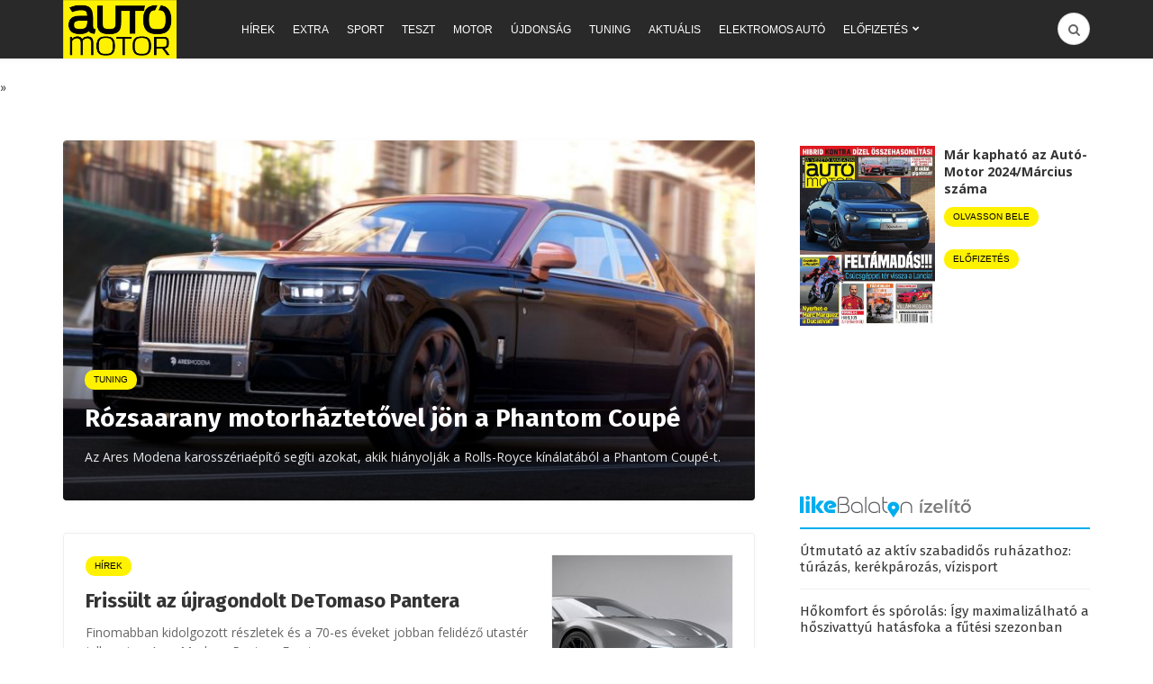

--- FILE ---
content_type: application/javascript; charset=utf-8
request_url: https://fundingchoicesmessages.google.com/f/AGSKWxXGvKuAArQxor7__IDA_KKQ741CssLZMCuzvJL6xDVZ49L81Y7teSrSFCQmCtT7A0ozixYL41R8FQ5AB7tuTk391GoMcHIrp5nSlog5c3jnlva4YIEgoP1bDHfKfELpolQF5I6NHunan8wHjXbAUa05hCGzMhLUkOq0Lveb42OukR06ub9acEgjstxK/_?banner_id=/ad125x125./xnxx-ads./ads/menu_/ad_news.
body_size: -1293
content:
window['5f22f7df-ac87-4b5a-acf0-9259036a0bc9'] = true;